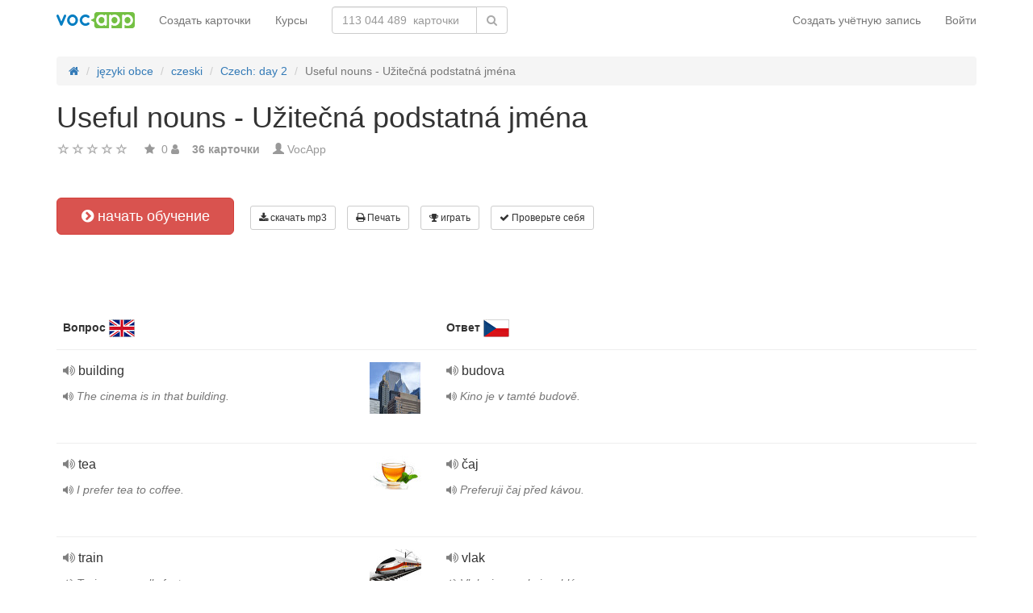

--- FILE ---
content_type: text/html; charset=UTF-8
request_url: https://ru.vocapp.com/useful-nouns-uzitecna-podstatna-jmena-flashcards-1033534
body_size: 22854
content:
<!DOCTYPE html>
    <html lang="ru">
    <head>
        <meta charset="UTF-8"/>
        <meta name="viewport" content="width=device-width, initial-scale=1">
                <title>→ Useful Nouns - Užitečná Podstatná Jména  → Начать обучение / Скачать MP3 карточки</title>
        <meta name="description" content="">
<meta name="keywords" content="czeski">
<meta name="article:published_time" content="2019-08-09T14:30:27+02:00">
<link href="android-app://air.com.vocapp/https/ru.vocapp.com/useful-nouns-uzitecna-podstatna-jmena-flashcards-1033534" rel="alternate">
<link href="/manifest.json" rel="manifest">
<link type="image/x-icon" href="https://static.vocapp.com/docs/favicon.ico" rel="icon">
<link type="image/x-icon" href="https://static.vocapp.com/docs/favicon.ico" rel="shortcut icon">
<link href="/apple-touch-icon-144x144.png" rel="apple-touch-icon" sizes="144x144">
<link href="/apple-touch-icon-114x114.png" rel="apple-touch-icon" sizes="114x114">
<link href="/apple-touch-icon-72x72.png" rel="apple-touch-icon" sizes="72x72">
<link href="/apple-touch-icon.png" rel="apple-touch-icon">
<link href="https://ru.vocapp.com/useful-nouns-uzitecna-podstatna-jmena-flashcards-1033534" rel="canonical">
<link href="https://fiszkoteka.pl/zestaw/1033534-useful-nouns-uzitecna-podstatna-jmena" rel="alternate" hreflang="pl">
<link href="https://vocapp.com/useful-nouns-uzitecna-podstatna-jmena-flashcards-1033534" rel="alternate" hreflang="en">
<link href="https://vocapp.es/useful-nouns-uzitecna-podstatna-jmena-flashcards-1033534" rel="alternate" hreflang="es">
<link href="https://vocapp.it/useful-nouns-uzitecna-podstatna-jmena-flashcards-1033534" rel="alternate" hreflang="it">
<link href="https://vocapp.fr/useful-nouns-uzitecna-podstatna-jmena-flashcards-1033534" rel="alternate" hreflang="fr">
<link href="https://vocapp.de/useful-nouns-uzitecna-podstatna-jmena-flashcards-1033534" rel="alternate" hreflang="de">
<link href="https://static.vocapp.com/assets/merged/all-e7df2a8e69373b1bdf273adb1592b4e6.css" rel="stylesheet">
<link href="https://static.vocapp.com/assets/nlzsvZHEPWedDAXKo6Xs/vocapp.css" rel="stylesheet">
<style>.rating-container .rating {
    overflow: visible;
    vertical-align: inherit;
}</style>
<script>window.rating_98856c3a = {"size":"null","min":0,"max":5,"step":1,"showCaption":false,"showClear":false,"language":"ru"};

Messages = {
    translations: {"js":{"Przepisz: ":"Перепишите: ","Runda ":"Раунд","Wystąpił błąd przy wczytywaniu danych!":"Произошла ошибка при загрузке данных!","Zacznij od początku":"Начать с самого начала","Zacznij od rundy ":"Начать с","Ładowanie...":"Загрузка ...","Poprawnie ":"Правильно ","Błędnie ":"неверно","Pozostało ":"остальные"," runda ":"раунд","Dalej &raquo;":"Далее »"," Rozumiem. Biorę się do nauki!":" Я понимаю. Я буду учиться!","&laquo; Wróć":"«Назад","co chcesz zrobić?":"Что Вы хотите сделать?",". Słabiutko. W tej grze trzeba się porządnie skupić!":". Плохо. В этой игре вам нужно сосредоточиться!",", niezły wynik. ":", хороший результат."," Jeszcze jedna gierka na poprawę myślenia?":" Еще одна игра для улучшения мышления?",". Wynik rewelacyjny, albo Pan-Idealna-Pamięć-i-trochę-farta, albo Pan-Lubię-Trochę-oszukiwać...":". Сенсационный результат, либо Pan-Perfect-Memory-and-a-bit-удачливый, либо Pan-Like-A, немного обманутый ...","Czy na pewno chcesz usunąć fiszkę z zestawu?":"Вы уверены, что хотите удалить карточку из набора?","Nie może być mniej niż 1 fiszki w zestawie":"В наборе не может быть меньше 1 карточки.","Wgrywanie pliku nie powiodło się.":"Не удалось загрузить файл.","Czy chcesz automatycznie dostosować odpowiedzi i przykłady do nowego języka?":"Хотите автоматически адаптировать ответы и примеры к новому языку?","Zdobyte punkty: ":"Заработанные очки: ","Wystąpił błąd przy dostępie do lekcji!":"При доступе к уроку произошла ошибка!","Wystąpił błąd: ":"Произошла ошибка: "}},
    t: function (category, text) {
        var translations = Messages.translations[category];

        if (translations && translations.hasOwnProperty(text) && translations[text]) {
            return translations[text];
        } else {
            jQuery.ajax({
                url: '/message/message-translation/missing',
                type: 'POST',
                data: {
                    category: category,
                    language: 'ru',
                    message: text
                },

                success: function (translated) {
                    translations[text] = translated;
                }
            });

            return text;
        }
    }
};
</script>            </head>
    <body>

    <script src="https://static.vocapp.com/assets/merged/all-f79fd0b55b4e2b88c1b0260e8f6f725d.js"></script>
<script>var memoryGame = {"url":"/sebabox/learn/request","jn_id":14889268,"type":0}</script>
        
    <div class="wrap">
        <nav id="w84300767229" class="navbar navbar-default navbar-vocapp navbar-fixed-top"><div class="container"><div class="navbar-header"><button type="button" class="navbar-toggle" data-toggle="collapse" data-target="#w84300767229-collapse"><span class="sr-only">Toggle navigation</span>
<span class="icon-bar"></span>
<span class="icon-bar"></span>
<span class="icon-bar"></span></button><a class="navbar-brand" href="https://ru.vocapp.com/"><img style="height: 20px;" src="https://static.vocapp.com/assets/scaled/x20-vocapp_vocapp-logo-orig-transparent.png" alt="VocApp - приложение Android и iOS для изучения языков" /></a></div><div id="w84300767229-collapse" class="collapse navbar-collapse"><ul id="w84300767233" class="navbar-nav navbar-right nav"><li onclick="$(&#039;#navbar-rol-modal&#039;).registerOrLogin(&#039;prepare&#039;, &#039;register&#039;).modal(&#039;show&#039;); return false;"><a href="/user/user/login">Создать учётную запись</a></li>
<li onclick="$(&#039;#navbar-rol-modal&#039;).registerOrLogin(&#039;prepare&#039;, &#039;login&#039;).modal(&#039;show&#039;); return false;"><a href="/user/user/login">Войти</a></li></ul><ul id="w84300767232" class="navbar-nav nav"><li><a href="/stuff/set/create">Создать карточки</a></li>
<li><a href="/stuff/package/index">Курсы</a></li></ul><form class="navbar-form navbar-left search-box" action="/classify/search/search" method="get"><div class="input-group"><input type="text" class="search-box-query form-control" name="query" autocomplete="off" autocapitalize="off" placeholder="113 044 489  карточки"/><span class="input-group-btn"><button type="submit" class="btn btn-default"><span class="fa fa-search icon icon-search"></span> </button></span></div></form></div></div></nav>
        
        <div class="container">
            <ul class="breadcrumb hidden-xs" vocab="http://schema.org/" typeof="BreadcrumbList"><li property="itemListElement" typeof="ListItem"><a href="/" property="item" typeof="WebPage"><span class="fa fa-home icon icon-home"></span><meta property="name" content="home"></a><meta property="position" content="1"></li>
<li property="itemListElement" typeof="ListItem"><a href="https://ru.vocapp.com/classify/tag-category/view?id=1&amp;slug=jezyki-obce" property="item" typeof="WebPage"><span property="name">języki obce</span></a><meta property="position" content="2"></li>
<li property="itemListElement" typeof="ListItem"><a href="https://ru.vocapp.com/tag/1332-czeski" items='[]' property="item" typeof="WebPage"><span property="name">czeski</span></a><meta property="position" content="3"></li>
<li property="itemListElement" typeof="ListItem"><a href="https://ru.vocapp.com/course/731-czech-day-2" property="item" typeof="WebPage"><span property="name">Czech: day 2</span></a><meta property="position" content="4"></li>
<li class="active" property="itemListElement" typeof="ListItem"><span property="name">Useful nouns - Užitečná podstatná jména</span><meta property="position" content="5"></li>
</ul>            <div id="rating_14889268"><div><h1>Useful nouns - Užitečná podstatná jména</h1></div><div class="row"><div class="col-md-8"><div class="ratingWidget_stars" style="display: inline-block; width: 105px; height:20px"><input type="text" id="14889268_stars" class="rating-loading" name="14889268_stars" data-krajee-rating="rating_98856c3a"></div> <span  style='color: #999'></span> <span class="fa fa-star icon icon-star" style="color: #999"></span> &nbsp;<span property="" style="color: #999">0</span> <span class="fa fa-user icon icon-user" style="color: #999"></span> &nbsp;&nbsp; <strong style="color:#999">36  карточки</strong> &nbsp;&nbsp; <span class="unimportant-link"><span class="glyphicon glyphicon-user" style="color:#999"></span> <a href="/user/user/view?id=1517614&amp;slug=encs2">VocApp</a></span></div></div></div>
<div class="row actions-line">
    <div class="col-md-3 primary-lesson-action">
        <a id="learnbox" class="btn-danger btn-lg start-learning btn" href="#" style="width: 220px" onClick="if(typeof Eventer !== &quot;undefined&quot;) {
    Eventer.trackSellerEvent(&quot;set Learnbox Started&quot;,{&quot;id&quot;:1033534});
}; learnBox_start(14889268, 0, true)"><span class="fa fa-chevron-circle-right icon icon-chevron-circle-right"></span> начать обучение</a>
        <br/><br/>
    </div>

    <div class="col-md-9 secondary-lesson-actions"><a id="w8430076720" class="btn-default btn-sm btn" href="#" onClick="if(typeof Eventer !== &quot;undefined&quot;) {
    Eventer.trackSellerEvent(&quot;set Download Mp3 Try&quot;,{&quot;id&quot;:1033534});
}; $(&#039;#download-mp3&#039;).modal(&#039;show&#039;); return false;"><span class="fa fa-download icon icon-download"></span> скачать mp3</a>
<div id="download-mp3" class="fade modal" role="dialog" tabindex="-1" data-width="420">
<div class="modal-dialog ">
<div class="modal-content">
<div class="modal-header">
<button type="button" class="close" data-dismiss="modal" aria-hidden="true">&times;</button>
&nbsp;
</div>
<div class="modal-body">
<h3>Скачать как аудио-урок</h3><a id="w8430076721" class="btn-primary btn" href="/mp3/set-1033534-useful-nouns-uzitecna-podstatna-jmena.mp3" onClick="if(typeof Eventer !== &quot;undefined&quot;) {
    Eventer.trackSellerEvent(&quot;Set Download Mp3&quot;,{&quot;id&quot;:1033534});
}"><span class="fa fa-download icon icon-download"></span> Скачать mp3</a>
</div>

</div>
</div>
</div><a id="w8430076722" class="btn-default btn-sm btn" href="#" onClick="if(typeof Eventer !== &quot;undefined&quot;) {
    Eventer.trackSellerEvent(&quot;set Download Pdf Try&quot;,{&quot;id&quot;:1033534});
}; $(&#039;#print-set&#039;).modal(&#039;show&#039;); return false;"><span class="fa fa-print icon icon-print"></span> Печать</a>
<div id="print-set" class="fade modal" role="dialog" tabindex="-1" data-width="420">
<div class="modal-dialog ">
<div class="modal-content">
<div class="modal-header">
<button type="button" class="close" data-dismiss="modal" aria-hidden="true">&times;</button>
&nbsp;
</div>
<div class="modal-body">
<h3>Распечатайте свои карточки</h3>
<a id="w8430076723" class="btn-primary btn" href="/crib-pdf/set-1033534-useful-nouns-uzitecna-podstatna-jmena.pdf" onclick="if(typeof Eventer !== &quot;undefined&quot;) {
    Eventer.trackSellerEvent(&quot;Set Download Pdf&quot;,{&quot;id&quot;:1033534});
}"><span class="fa fa-print icon icon-print"></span> тянет</a>    &nbsp;
<a id="w8430076724" class="btn-primary btn" href="/pdf/set-1033534-useful-nouns-uzitecna-podstatna-jmena.pdf" onclick="if(typeof Eventer !== &quot;undefined&quot;) {
    Eventer.trackSellerEvent(&quot;Set Download Pdf&quot;,{&quot;id&quot;:1033534});
}"><span class="fa fa-print icon icon-print"></span> Карточки</a>    &nbsp;
<a id="w8430076725" class="btn-primary btn" href="/pdf/set-1033534-useful-nouns-uzitecna-podstatna-jmena-2.pdf" onclick="if(typeof Eventer !== &quot;undefined&quot;) {
    Eventer.trackSellerEvent(&quot;Set Download Pdf&quot;,{&quot;id&quot;:1033534});
}"><span class="fa fa-print icon icon-print"></span> Двусторонние карточки</a>

</div>

</div>
</div>
</div><a id="w8430076726" class="btn-default btn-sm btn" href="#memory_modal" data-toggle="modal" onClick="if(typeof Eventer !== &quot;undefined&quot;) {
    Eventer.trackSellerEvent(&quot;set Play Memory&quot;,{&quot;id&quot;:1033534});
}"><span class="fa fa-trophy icon icon-trophy"></span> играть</a> <a id="w8430076727" class="btn-default btn-sm btn" href="#test_modal" data-toggle="modal" onClick="if(typeof Eventer !== &quot;undefined&quot;) {
    Eventer.trackSellerEvent(&quot;set Test&quot;,{&quot;id&quot;:1033534});
}; $(&quot;#new_seed&quot;).click();"><span class="fa fa-check icon icon-check"></span> Проверьте себя</a>     </div>
</div>
&nbsp;<div class="set-flashcards-list">
    <div id="qa-list">
        <table class="table">
        <thead>
            <tr>
                <th class="col-xs-5" colspan="2">
                    <b>Вопрос</b> <span title="English" style="background-image: url(&#039;https://static.vocapp.com/imgmrg/v/w/u/mSPjQgvHf8EXtc940.png&#039;);background-position:-0px -0px;width:32px;height:22px;vertical-align: middle;overflow:hidden;display:inline-block;"></span>                 </th>

                <th class="col-xs-7" colspan="3">
                    <b>Ответ</b> <span title="český jazyk" style="background-image: url(&#039;https://static.vocapp.com/imgmrg/v/w/u/mSPjQgvHf8EXtc940.png&#039;);background-position:-32px -0px;width:32px;height:22px;vertical-align: middle;overflow:hidden;display:inline-block;"></span>                 </th>
            </tr>
        </thead>

        <tr><td class="col-md-4 col-xs-8">
    <div class="text"><a class="sm2_button" href="https://static.vocapp.com/mp3/T/n/z/GDCjXaarYsUTCZPK9.mp3"><span class="fa fa-volume-up icon icon-volume-up"></span> </a> building </div><div class="example"><a class="sm2_button" href="https://static.vocapp.com/mp3/j/_/k/4UNZNGKJjuyD8-i8Q.mp3"><span class="fa fa-volume-up icon icon-volume-up"></span> </a> The cinema is in that building.</div><a id="w8430076728" class="btn-danger btn-sm hidden-learnbox-button hidden-phone btn" href="#" onClick="$(&#039;#learnbox&#039;).click()"><span class="fa fa-chevron-circle-right icon icon-chevron-circle-right"></span> начать обучение</a>
</td>

<td class="col-md-1 col-xs-2"><span title="building на английском языке" style="background-image: url(&#039;https://static.vocapp.com/imgmrg/E/Q/2/LnDT-tvy5mM184e0_.jpg&#039;);background-position:-128px -64px;width:63px;height:64px;vertical-align: middle;overflow:hidden;display:inline-block;"></span></td>
<td class="col-md-4 col-xs-8">
    <div class="text"><a class="sm2_button" href="https://static.vocapp.com/mp3/Z/d/Q/8tMVCx7iIn9ZogNpX.mp3"><span class="fa fa-volume-up icon icon-volume-up"></span> </a> budova </div><div class="example"><a class="sm2_button" href="https://static.vocapp.com/mp3/V/9/u/T_gu11BTQm0Hb7bVe.mp3"><span class="fa fa-volume-up icon icon-volume-up"></span> </a> Kino je v tamté budově.</div>
</td>

<td class="col-md-1 col-xs-2"></td>
<td class="col-md-2 col-xs-2"></td></tr><tr><td class="col-md-4 col-xs-8">
    <div class="text"><a class="sm2_button" href="https://static.vocapp.com/mp3/p/P/U/palapbLZAVGt0ej7x.mp3"><span class="fa fa-volume-up icon icon-volume-up"></span> </a> tea </div><div class="example"><a class="sm2_button" href="https://static.vocapp.com/mp3/j/G/z/zUs_P4v2n2-hpKloL.mp3"><span class="fa fa-volume-up icon icon-volume-up"></span> </a> I prefer tea to coffee.</div><a id="w8430076729" class="btn-danger btn-sm hidden-learnbox-button hidden-phone btn" href="#" onClick="$(&#039;#learnbox&#039;).click()"><span class="fa fa-chevron-circle-right icon icon-chevron-circle-right"></span> начать обучение</a>
</td>

<td class="col-md-1 col-xs-2"><span title="tea на английском языке" style="background-image: url(&#039;https://static.vocapp.com/imgmrg/E/Q/2/LnDT-tvy5mM184e0_.jpg&#039;);background-position:-0px -64px;width:64px;height:42px;vertical-align: middle;overflow:hidden;display:inline-block;"></span></td>
<td class="col-md-4 col-xs-8">
    <div class="text"><a class="sm2_button" href="https://static.vocapp.com/mp3/o/q/x/RrxZOyhs_mgkagt8N.mp3"><span class="fa fa-volume-up icon icon-volume-up"></span> </a> čaj </div><div class="example"><a class="sm2_button" href="https://static.vocapp.com/mp3/w/l/h/vbDgBECgflnYfc-P7.mp3"><span class="fa fa-volume-up icon icon-volume-up"></span> </a> Preferuji čaj před kávou.</div>
</td>

<td class="col-md-1 col-xs-2"></td>
<td class="col-md-2 col-xs-2"></td></tr><tr><td class="col-md-4 col-xs-8">
    <div class="text"><a class="sm2_button" href="https://static.vocapp.com/mp3/t/I/G/iHIZ0rXweOOcILZmo.mp3"><span class="fa fa-volume-up icon icon-volume-up"></span> </a> train </div><div class="example"><a class="sm2_button" href="https://static.vocapp.com/mp3/c/D/3/JTZtuyB3IsfYNbG5W.mp3"><span class="fa fa-volume-up icon icon-volume-up"></span> </a> Trains are really fast.</div><a id="w84300767210" class="btn-danger btn-sm hidden-learnbox-button hidden-phone btn" href="#" onClick="$(&#039;#learnbox&#039;).click()"><span class="fa fa-chevron-circle-right icon icon-chevron-circle-right"></span> начать обучение</a>
</td>

<td class="col-md-1 col-xs-2"><span title="train на английском языке" style="background-image: url(&#039;https://static.vocapp.com/imgmrg/E/Q/2/LnDT-tvy5mM184e0_.jpg&#039;);background-position:-128px -0px;width:64px;height:43px;vertical-align: middle;overflow:hidden;display:inline-block;"></span></td>
<td class="col-md-4 col-xs-8">
    <div class="text"><a class="sm2_button" href="https://static.vocapp.com/mp3/e/P/m/aOHnlhLcjiLmkLueB.mp3"><span class="fa fa-volume-up icon icon-volume-up"></span> </a> vlak </div><div class="example"><a class="sm2_button" href="https://static.vocapp.com/mp3/U/Z/o/gaKtAGrra2l2oPcSd.mp3"><span class="fa fa-volume-up icon icon-volume-up"></span> </a> Vlaky jsou velmi rychlé.</div>
</td>

<td class="col-md-1 col-xs-2"></td>
<td class="col-md-2 col-xs-2"></td></tr><tr><td class="col-md-4 col-xs-8">
    <div class="text"><a class="sm2_button" href="https://static.vocapp.com/mp3/v/o/3/FDBiOvpDdTPorJrAD.mp3"><span class="fa fa-volume-up icon icon-volume-up"></span> </a> face </div><div class="example"><a class="sm2_button" href="https://static.vocapp.com/mp3/T/J/-/qhD6m9Qk8lNw94Pf7.mp3"><span class="fa fa-volume-up icon icon-volume-up"></span> </a> She has such a beautiful face.</div><a id="w84300767211" class="btn-danger btn-sm hidden-learnbox-button hidden-phone btn" href="#" onClick="$(&#039;#learnbox&#039;).click()"><span class="fa fa-chevron-circle-right icon icon-chevron-circle-right"></span> начать обучение</a>
</td>

<td class="col-md-1 col-xs-2"><span title="face на английском языке" style="background-image: url(&#039;https://static.vocapp.com/imgmrg/E/Q/2/LnDT-tvy5mM184e0_.jpg&#039;);background-position:-64px -64px;width:64px;height:64px;vertical-align: middle;overflow:hidden;display:inline-block;"></span></td>
<td class="col-md-4 col-xs-8">
    <div class="text"><a class="sm2_button" href="https://static.vocapp.com/mp3/R/T/0/Zps4CM_4k9bo8BXeg.mp3"><span class="fa fa-volume-up icon icon-volume-up"></span> </a> obličej </div><div class="example"><a class="sm2_button" href="https://static.vocapp.com/mp3/T/N/i/9i0et-jAjO3fKBa0y.mp3"><span class="fa fa-volume-up icon icon-volume-up"></span> </a> Ona má tak krásný obličej.</div>
</td>

<td class="col-md-1 col-xs-2"></td>
<td class="col-md-2 col-xs-2"></td></tr><tr><td class="col-md-4 col-xs-8">
    <div class="text"><a class="sm2_button" href="https://static.vocapp.com/mp3/f/n/t/ZaG3cgRLryQ9cUFip.mp3"><span class="fa fa-volume-up icon icon-volume-up"></span> </a> wallet </div><div class="example"><a class="sm2_button" href="https://static.vocapp.com/mp3/D/s/T/BLyB_M3ubQsP2wN1S.mp3"><span class="fa fa-volume-up icon icon-volume-up"></span> </a> Where is your wallet?</div><a id="w84300767212" class="btn-danger btn-sm hidden-learnbox-button hidden-phone btn" href="#" onClick="$(&#039;#learnbox&#039;).click()"><span class="fa fa-chevron-circle-right icon icon-chevron-circle-right"></span> начать обучение</a>
</td>

<td class="col-md-1 col-xs-2"><span title="wallet на английском языке" style="background-image: url(&#039;https://static.vocapp.com/imgmrg/E/Q/2/LnDT-tvy5mM184e0_.jpg&#039;);background-position:-0px -128px;width:64px;height:63px;vertical-align: middle;overflow:hidden;display:inline-block;"></span></td>
<td class="col-md-4 col-xs-8">
    <div class="text"><a class="sm2_button" href="https://static.vocapp.com/mp3/t/o/O/HCx7KrazR-11J5te-.mp3"><span class="fa fa-volume-up icon icon-volume-up"></span> </a> peněženka </div><div class="example"><a class="sm2_button" href="https://static.vocapp.com/mp3/x/8/C/WxVgb0vWn8Hc6Y0m6.mp3"><span class="fa fa-volume-up icon icon-volume-up"></span> </a> Kde máš peněženku?</div>
</td>

<td class="col-md-1 col-xs-2"></td>
<td class="col-md-2 col-xs-2"></td></tr><tr><td class="col-md-4 col-xs-8">
    <div class="text"><a class="sm2_button" href="https://static.vocapp.com/mp3/U/t/8/ReJ7SCdwVkYF5H_hv.mp3"><span class="fa fa-volume-up icon icon-volume-up"></span> </a> bus </div><div class="example"><a class="sm2_button" href="https://static.vocapp.com/mp3/E/M/o/-ho1VFlnvWebcXLcH.mp3"><span class="fa fa-volume-up icon icon-volume-up"></span> </a> The bus leaves at 8 a.m.</div><a id="w84300767213" class="btn-danger btn-sm hidden-learnbox-button hidden-phone btn" href="#" onClick="$(&#039;#learnbox&#039;).click()"><span class="fa fa-chevron-circle-right icon icon-chevron-circle-right"></span> начать обучение</a>
</td>

<td class="col-md-1 col-xs-2"><span title="bus на английском языке" style="background-image: url(&#039;https://static.vocapp.com/imgmrg/E/Q/2/LnDT-tvy5mM184e0_.jpg&#039;);background-position:-0px -0px;width:64px;height:43px;vertical-align: middle;overflow:hidden;display:inline-block;"></span></td>
<td class="col-md-4 col-xs-8">
    <div class="text"><a class="sm2_button" href="https://static.vocapp.com/mp3/x/E/A/uPNNV798PMWeIL4dH.mp3"><span class="fa fa-volume-up icon icon-volume-up"></span> </a> autobus </div><div class="example"><a class="sm2_button" href="https://static.vocapp.com/mp3/H/i/I/tIX6J9GKAvBG2AUCA.mp3"><span class="fa fa-volume-up icon icon-volume-up"></span> </a> Autobus odjíždí v 8 hodin večer.</div>
</td>

<td class="col-md-1 col-xs-2"></td>
<td class="col-md-2 col-xs-2"></td></tr><tr><td class="col-md-4 col-xs-8">
    <div class="text"><a class="sm2_button" href="https://static.vocapp.com/mp3/o/W/1/zTM0Ck4-d-CdDYWKb.mp3"><span class="fa fa-volume-up icon icon-volume-up"></span> </a> information </div><div class="example"><a class="sm2_button" href="https://static.vocapp.com/mp3/R/6/e/7vqd77-xkes7ZP5O-.mp3"><span class="fa fa-volume-up icon icon-volume-up"></span> </a> Where can I get more information?</div><a id="w84300767214" class="btn-danger btn-sm hidden-learnbox-button hidden-phone btn" href="#" onClick="$(&#039;#learnbox&#039;).click()"><span class="fa fa-chevron-circle-right icon icon-chevron-circle-right"></span> начать обучение</a>
</td>

<td class="col-md-1 col-xs-2"><span title="information на английском языке" style="background-image: url(&#039;https://static.vocapp.com/imgmrg/E/Q/2/LnDT-tvy5mM184e0_.jpg&#039;);background-position:-64px -0px;width:64px;height:43px;vertical-align: middle;overflow:hidden;display:inline-block;"></span></td>
<td class="col-md-4 col-xs-8">
    <div class="text"><a class="sm2_button" href="https://static.vocapp.com/mp3/b/S/7/kSUw8UeN9z4eKQKaY.mp3"><span class="fa fa-volume-up icon icon-volume-up"></span> </a> informace </div><div class="example"><a class="sm2_button" href="https://static.vocapp.com/mp3/2/5/Y/qQz6Sezd_fmbPHVuH.mp3"><span class="fa fa-volume-up icon icon-volume-up"></span> </a> Kde mohu dostat více informací?</div>
</td>

<td class="col-md-1 col-xs-2"></td>
<td class="col-md-2 col-xs-2"></td></tr></table><div class="row info-restricted">
    <div class="col-md-12">
                    <span style="font-size:32px;color:#aaa;"><span class="fa fa-lock icon icon-lock"></span> +29  карточки</span>
            <br/>
        
        Урок является частью курса<br/> "<b><a href="/course/731-czech-day-2">Czech: day 2</a></b>" <br/>(всего <b>266  карточки</b>)<br/><br/> <a id="w84300767215" class="btn-success btn" href="/course/731-czech-day-2"><span class="fa fa-chevron-circle-right icon icon-chevron-circle-right"></span> Попробуйте курс бесплатно</a>
    </div>
</div>
    </div>
</div>

<div class="set-tags-list">
    <a id="w84300767216" class="btn btn-small btn-danger float-right" href="/stuff/set/create">Создать карточки</a>    <div style="padding-top:5px;">
        <a id="w84300767217" class="label label-default tag btn" href="/tag/1332-czeski">czeski</a>    </div>
</div>
<br /><div class="well row ">Курс также включает в себя следующие наборы карточек:<br /><br /><a class="col-sm-6 col-xs-12" href="/numbers-cisla-flashcards-1033531">Numbers - Čísla</a><a class="col-sm-6 col-xs-12" href="/and-or-but-so-a-nebo-ale-takze-flashcards-1033532">And, or, but, so - A, nebo, ale, takže</a><a class="col-sm-6 col-xs-12" href="/space-prostor-flashcards-1033533">Space - Prostor</a><a class="col-sm-6 col-xs-12" href="/useful-phrases-uzitecne-fraze-flashcards-1033535">Useful phrases - Užitečné fráze</a><a class="col-sm-6 col-xs-12" href="/features-vlastnosti-flashcards-1033536">Features - Vlastnosti</a><a class="col-sm-6 col-xs-12" href="/time-cas-flashcards-1033537">Time - Čas</a><a class="col-sm-6 col-xs-12" href="/a-typical-conversation-from-a-students-book-typicka-konverzace-z-ucebnice-flashcards-1033538">A typical conversation from a student&#039;s book;) - Typická konverzace z učebnice;)</a><a class="col-sm-6 col-xs-12" href="/learning-new-things-uceni-se-novym-vecem-flashcards-1033539">Learning new things - Učení se novým věcem</a><a class="col-sm-6 col-xs-12" href="/extremely-simplified-grammar-extremne-zjednodusena-gramatika-flashcards-1033540">Extremely simplified grammar - Extrémně zjednodušená gramatika</a></div><div id='comment14889268'><h3>Вы должны войти в свой аккаунт чтобы написать комментарий.</h3></div><a id="fancylearnboxclick" href="#fancylearnbox" data-toggle="modal"></a><div id="learnbox_w84300767219" class="learnBox no-select">
<div id="fancylearnbox" class="fade modal" role="dialog" tabindex="-1">
<div class="modal-dialog modal-lg">
<div class="modal-content">
<div class="modal-header" style="padding: 9px 15px 0 15px">
<button type="button" class="close" data-dismiss="modal" aria-hidden="true">&times;</button>

<div class="learnBox_container" style="padding-bottom:5px;">
    <div style="opacity:0.5; float:left;">
        <div class="learnBox_spacer hidden-phone">
            <img src="" alt="" class="learnBox_learnunitImg"/>
        </div>
        &nbsp;
        <div class='learnBox_learnunit'></div>
    </div>

    <span class='learnBox_timer'>
        <span class="fa fa-clock-o icon icon-clock-o" title="Сколько вы учились сегодня" data-toggle="tooltip"></span>
        <span class='learnBox_timer_learn'></span>
    </span>

    <div class='learnBox_queue' data-toggle="tooltip"></div>

    <div class='learnBox_interval'><span class="fa fa-circle icon icon-circle" style="color: 000"></span></div>

    
    <small class="learnBox_counter"></small>

    <div class="learnBox_clear"></div>
</div>

</div>
<div class="modal-body">
<div class="learnBox_main" style="height: 500px; ">

    <span class="learnBox_mp3Text"></span><span class="learnBox_mp3Example"></span>

    <div class='learnBox_loading'>
        <img src="https://static.vocapp.com/images/indicator.gif" alt="" />    </div>

    <div class='learnBox_container' style='display: none; '>
        
<div class="learnBox_config">
    <form id="w84300767220" action="/useful-nouns-uzitecna-podstatna-jmena-flashcards-1033534" method="post">
    <div class="row">
        <div class="col-md-3">
            <span style="font-size: 16px;">Главная</span><br/><br/>
            <input type="checkbox" class="footer-btn learnBox_chkbxqueue learnBox_checkboxbtn btn btn-mini" name="learnBox_chkbx_queue" title="" rel="learnBox_tooltip"/> Индикатор прогресса<br /><input type="checkbox" class="footer-btn learnBox_chkbxtimer learnBox_checkboxbtn btn btn-mini" name="learnBox_chkbx_timer" title="" rel="learnBox_tooltip"/> Часы<br /><input type="checkbox" class="footer-btn learnBox_chkbxrewrite learnBox_checkboxbtn btn btn-mini" name="learnBox_chkbx_rewrite" title="" rel="learnBox_tooltip"/> Настаивать на хорошем ответе<br />        </div>

        <div class="col-md-3">
            <span style="font-size: 16px;">Содержание</span><br/><br/>
            <input type="checkbox" class="footer-btn learnBox_chkbxshowText learnBox_checkboxbtn btn btn-mini" name="learnBox_chkbx_showText" title="" rel="learnBox_tooltip"/> Текст<br /><input type="checkbox" class="footer-btn learnBox_chkbxshowExample learnBox_checkboxbtn btn btn-mini" name="learnBox_chkbx_showExample" title="" rel="learnBox_tooltip"/> Пример текста<br /><input type="checkbox" class="footer-btn learnBox_chkbxshowImage learnBox_checkboxbtn btn btn-mini" name="learnBox_chkbx_showImage" title="" rel="learnBox_tooltip"/> Фотографии<br /><input type="checkbox" class="footer-btn learnBox_chkbxplayText learnBox_checkboxbtn btn btn-mini" name="learnBox_chkbx_playText" title="" rel="learnBox_tooltip"/> Записи<br /><input type="checkbox" class="footer-btn learnBox_chkbxplayExample learnBox_checkboxbtn btn btn-mini" name="learnBox_chkbx_playExample" title="" rel="learnBox_tooltip"/> Примеры записи<br /><input type="checkbox" class="footer-btn learnBox_chkbxplayNative learnBox_checkboxbtn btn btn-mini" name="learnBox_chkbx_playNative" title="" rel="learnBox_tooltip"/> Записи на родном языке<br /><input type="checkbox" class="footer-btn learnBox_chkbxstressGender learnBox_checkboxbtn btn btn-mini" name="learnBox_chkbx_stressGender" title="" rel="learnBox_tooltip"/> Грамматические акценты<br />        </div>

        <div class="col-md-3">
            <span style="font-size: 16px;">Параметры повторного набора</span><br/><br/>
            <i>игнорировать:</i><br/>
            <input type="checkbox" class="footer-btn learnBox_chkbxignoreSpaces learnBox_checkboxbtn btn btn-mini" name="learnBox_chkbx_ignoreSpaces" title="" rel="learnBox_tooltip"/> пробелы<br /><input type="checkbox" class="footer-btn learnBox_chkbxignoreCharset learnBox_checkboxbtn btn btn-mini" name="learnBox_chkbx_ignoreCharset" title="" rel="learnBox_tooltip"/> национальные символы<br /><input type="checkbox" class="footer-btn learnBox_chkbxignoreParentheses learnBox_checkboxbtn btn btn-mini" name="learnBox_chkbx_ignoreParentheses" title="" rel="learnBox_tooltip"/> скобки<br /><input type="checkbox" class="footer-btn learnBox_chkbxignorePunctuation learnBox_checkboxbtn btn btn-mini" name="learnBox_chkbx_ignorePunctuation" title="" rel="learnBox_tooltip"/> пунктуация<br /><input type="checkbox" class="footer-btn learnBox_chkbxignoreCase learnBox_checkboxbtn btn btn-mini" name="learnBox_chkbx_ignoreCase" title="" rel="learnBox_tooltip"/> заглавные буквы<br /><input type="checkbox" class="footer-btn learnBox_chkbxignoreArticles learnBox_checkboxbtn btn btn-mini" name="learnBox_chkbx_ignoreArticles" title="" rel="learnBox_tooltip"/> отсутствие артикля<br /><input type="checkbox" class="footer-btn learnBox_chkbxunifyAbbrev learnBox_checkboxbtn btn btn-mini" name="learnBox_chkbx_unifyAbbrev" title="" rel="learnBox_tooltip"/> совместить ярлыки<br /><input type="checkbox" class="footer-btn learnBox_chkbxignoreOrder learnBox_checkboxbtn btn btn-mini" name="learnBox_chkbx_ignoreOrder" title="" rel="learnBox_tooltip"/> порядок<br />        </div>
    </div>

    </form></div>

        <div class='learnBox_nconfig'>
            <div class='learnBox_error_tab'>
    <div class='learnBox_error_form form-inline'>
        <input
                class='learnBox_error_text'
                type='text'
                placeholder='Дайте нам знать, если что-то не так.'
        />
        <div class='learnBox_error_send btn btn-sm btn-danger'>сообщить об ошибке</div>
    </div>
    <div class='learnBox_error_thx'>Спасибо за сообщение :)</div>
</div>

            <div style="position:absolute;margin-right:20px;right:20px;">
                <span class="learnBox_icon learnBox_chkbxerror fa fa-exclamation-circle icon icon-exclamation-circle" title="Сообщить об ошибке" data-toggle="tooltip"></span>                <span class="learnBox_icon learnBox_chkbxtrash fa fa-trash-o icon icon-trash-o" title="Удалите данные из учебной системы" data-toggle="tooltip"></span> <span class="learnBox_icon learnBox_chkbxheart fa fa-heart-o icon icon-heart-o" title="Отметьте карточку сердечком" data-toggle="tooltip"></span>             </div>

            <div class="learnBox_ask learnBox_askChoose">
    <div class="learnBox_chooseQuestion"></div>

    <form class="form" onsubmit="return false;">
                    <div class="learnBox_chooseAnswer learnBox_chooseAnswer0">
                <button type="submit" class="btn btn-lg btn-default learnBox_chooseButton">
                    <span class="learnBox_chooseNo">1</span>
                    <span class="learnBox_chooseAnswerText0"></span>
                </button>
                <br/>
            </div>
                    <div class="learnBox_chooseAnswer learnBox_chooseAnswer1">
                <button type="submit" class="btn btn-lg btn-default learnBox_chooseButton">
                    <span class="learnBox_chooseNo">2</span>
                    <span class="learnBox_chooseAnswerText1"></span>
                </button>
                <br/>
            </div>
                    <div class="learnBox_chooseAnswer learnBox_chooseAnswer2">
                <button type="submit" class="btn btn-lg btn-default learnBox_chooseButton">
                    <span class="learnBox_chooseNo">3</span>
                    <span class="learnBox_chooseAnswerText2"></span>
                </button>
                <br/>
            </div>
                    <div class="learnBox_chooseAnswer learnBox_chooseAnswer3">
                <button type="submit" class="btn btn-lg btn-default learnBox_chooseButton">
                    <span class="learnBox_chooseNo">4</span>
                    <span class="learnBox_chooseAnswerText3"></span>
                </button>
                <br/>
            </div>
            </form>

    <div class="learnBox_chooseNext help-block"></div>
</div>
            <div class="learnBox_ask learnBox_askCopy">
    <div class='learnBox_copyQuestion'></div>

    <div style="text-align:center;height:120px;">
        <form class="form-inline" onsubmit="return false;">
            <div class="control-group learnBox_copyGroup row">
                <div class="col-md-9" style="position: relative; ">
                    <input type="text" class="input-lg learnBox_copyAnswer"
                           placeholder="введите ответ "/>
                    <span class="vk-toggle-btn"><span class="fa fa-keyboard-o icon icon-keyboard-o"></span></span>
                </div>

                <button type="submit"
                        class="btn btn-default learnBox_copyConfirm btn-lg learnBox_copyButton">проверить</button>
                <button type="submit"
                        class="btn btn-default learnBox_copyNext btn-lg learnBox_copyButton">далее</button>
                <div class="learnBox_copyImRightOuter">
                    <button type="submit" class="btn btn-sm btn-link learnBox_copyImRight learnBox_copyButton">
                        Я прав ↑                    </button>
                </div>
            </div>

            <div style="display:none;" class="help-block">
                (
                <strong>Совет: </strong>Если вы нажмете <b>enter</b>, система распознает ответ как <b>неправильный</b>                <br/>
                <strong>Вторая подсказка: </strong>чтобы вернуться к вопросу, нажмите на блокнот                )
            </div>
        </form>

        <div class='learnBox_copyRewrite'></div>
    </div>
</div>
            <div class="learnBox_ask learnBox_askIfKnow">

    <div class='learnBox_ifKnowQuestion'></div>

    <div style="text-align: center; height: 50px; ">
        <a id="w84300767221" class="btn-danger btn-lg learnBox_ifKnowNo btn" href="#" style="width:120px;margin-right:4px;"><span class="fa fa-chevron-left icon icon-chevron-left" style="font-size:14px"></span> Не знаю</a>
        <a id="w84300767222" class="btn-success btn-lg learnBox_ifKnowOk btn" href="#" style="width:120px;">Я это знал <span class="fa fa-chevron-right icon icon-chevron-right" style="font-size:14px"></span></a>
        <a id="w84300767223" class="btn-default btn-lg learnBox_ifKnowShow btn" href="#" style="width:244px;">показать ответ <span class="fa fa-chevron-right icon icon-chevron-right" style="font-size:14px;color:#777"></span></a>
    </div>

    <div class="learnBox_clear"></div>
</div>
            <div class="learnBox_ask learnBox_askLookingThrough">
    <div class="learnBox_lookingThroughQuestion"></div>

    <div class="learnBox_lookingThroughButtons">
        <button id="w84300767224" class="learnBox_lookingThroughPrevious btn-default btn"><span class="fa fa-arrow-left icon icon-arrow-left"></span></button>&nbsp;<button id="w84300767225" class="learnBox_lookingThroughNext btn-default btn"><span class="fa fa-arrow-right icon icon-arrow-right"></span></button>    </div>
</div>
            <div class="learnBox_ask learnBox_askTextField">
    <div class='learnBox_textFieldQuestion'></div>

    <form class="form-inline" onsubmit="return false;" style="text-align:center;height:160px;">
        <div class="control-group learnBox_textFieldGroup">
            <!--<div class="col-md-9" style="position: relative; ">-->
            <input type="text" class="input-lg learnBox_textFieldAnswer"
                   placeholder="введите ответ "/>
            <span class="vk-toggle-btn"><span class="fa fa-keyboard-o icon icon-keyboard-o"></span>&nbsp;</span>
            <!--</div>-->

            <button type="submit"
                    class="btn btn-default btn-lg learnBox_textFieldConfirm learnBox_textFieldButton">проверить</button>
            <button type="submit"
                    class="btn btn-default btn-lg learnBox_textFieldNext learnBox_textFieldButton">далее</button>
            <div class="learnBox_textFieldImRightOuter">
                <button type="submit"
                        class="btn btn-sm btn-link learnBox_textFieldImRight learnBox_textFieldButton">Я прав ↑                </button>
            </div>
        </div>

        <div style="display:none;" class="help-block">
            (
            <strong>Совет:</strong> Если вы нажмете <b>enter</b>, система распознает ответ как <b>неправильный</b>            <br/>
            <strong>Вторая подсказка:</strong> чтобы вернуться к вопросу, нажмите на блокнот            )
        </div>
    </form>
</div>

            <div class='learnBox_finishPage' style='display: none; '>
<div>
    <strong style="font-size:24px;">Браво, вы отлично справляетесь :)</strong>
    <br/>
    <br/>
    
            <div class="alert alert-info">
                Вы только что выучили <b>несколько примеров слов</b> из этого урока. <br/> Этот урок содержит <b>больше карточек</b> и является частью <b>курса</b>                 "Czech: day 2"
                </b>.<br/>
                Курс содержит в общей сложности                <b>10  Уроки</b>.
                Пробуйте курс бесплатно и без каких-либо обязательств :)            </div>

            <a id="w84300767218" class="btn-success btn-lg btn" href="/course/731-czech-day-2">Попробуйте курс бесплатно</a></div>
</div>
            <div class='learnBox_finishContent'></div>

            <div class='learnBox_repeatAll'>
                <span class='learnBox_button_span'>Повторить все</span>
            </div>

            <div class='learnBox_repeatHard'>
                <span class='learnBox_button_span'>Повторить сложные карточки</span>
            </div>

            <div class="learnBox_roundSummary">
    <br/>
    <span style="font-size: 32px;">Конец раунда <span
                class="learnBox_roundNumber">1</span></span><br/>
    <br/><br/>

    <span style="font-size: 24px;">Итог</span><br/>

    <table class="table table-bordered table-striped" style="width: 80%; ">
        <thead>
        <tr>
            <th>раунд</th>
            <th>Я это знал</th>
            <th>Не знаю</th>
        </tr>
        </thead>
        <tbody>
        <tr>
            <td class="learnBox_roundNumber">1</td>
            <td><span class='badge alert-success learnBox_roundOk'></span> (<span class='learnBox_roundOkP'></span>)
            </td>
            <td><span class='learnBox_roundKo badge alert-danger'></span> (<span class='learnBox_roundKoP'></span>)
            </td>
        </tr>
        </tbody>
    </table>

    <br/>
    <a id="w84300767226" class="btn-default btn-success btn-lg learnBox_roundNext btn" href="#">Следующий раунд <span class="fa fa-chevron-right icon icon-chevron-right" style="font-size:14px"></span></a>
    <br/>
    <small>&nbsp;повторите то, что вы не знали</small>

</div>

            <div class='learnBox_clear'></div>
        </div>
    </div>
</div>

</div>
<div class="modal-footer">
<div class="learnBox_nconfig" style="width: 40px;float:left;margin-right:20px;"><a class="footer-btn learnBox_chkbxstar learnBox_checkboxbtn" title="&lt;b&gt;Обучение / Практика&lt;br/&gt; (Система повторения)&lt;/b&gt;" data-placement="top" data-toggle="popover" data-html="true" data-content="Здесь вы можете включить или отключить &lt;b&gt;систему воспроизведения&lt;/b&gt; . &lt;br /&gt;&lt;br /&gt; Не все упражнения доступны в режиме &lt;b&gt;обучения&lt;/b&gt; (т.е. с включенной системой повторений). Это связано с тем, что повторения рассчитываются на основе однозначных оценок.&lt;br /&gt;&lt;br /&gt;В некоторых обучающих наборов обезателен режим Тренировки или Обучения (например, в Тренировках с повторениями он недоступен, поскольку знание должно быть проверено здесь), и он не может быть переключен."><span class="fa fa-star icon icon-star"></span> </a></div><div class="learnBox_nconfig btn-group learnBox_mode"><a class="footer-btn learnBox_chkbxaskLookingThrough sebaradio" title="&lt;b&gt;Просмотр&lt;/b&gt;" data-placement="top" data-toggle="popover" data-html="true" data-content="Позволяет быстро ознакомиться с материалом. &lt;br /&gt;&lt;br /&gt; Этот режим не влияет на количество повторных раундов."><span class="fa fa-eye-slash icon icon-eye-slash"></span> </a><a class="footer-btn learnBox_chkbxaskCopy sebaradio" title="&lt;b&gt;Активный просмотр&lt;/b&gt;" data-placement="top" data-toggle="popover" data-html="true" data-content="Позволяет Вам ознакомиться с материалом и потренировать правильное написание слов. &lt;br /&gt;&lt;br /&gt; Этот режим не повлияет на количество повторных раундов.  "><span class="fa fa-eye icon icon-eye"></span> </a><a class="footer-btn learnBox_chkbxaskChoose sebaradio" title="&lt;b&gt;Викторина&lt;/b&gt;" data-placement="top" data-toggle="popover" data-html="true" data-content="Используется для ознакомления с материалом с помощью вопросов с множественными ответами для выбора. &lt;br /&gt;&lt;br /&gt; Это не влияет на количество повторных раундов."><span class="fa fa-list-ol icon icon-list-ol"></span> </a><a class="footer-btn learnBox_chkbxaskIfKnow sebaradio" title="&lt;b&gt;Я знаю / Я не знаю&lt;/b&gt;" data-placement="top" data-toggle="popover" data-html="true" data-content="Помогите системе распознать ваши сильные и слабые стороны, помечая карточки с &quot;Я знаю&quot; или &quot;Я не знаю&quot;. Этот режим влияет на частоту повторений, если Система Повторений включена."><span class="fa fa-lightbulb-o icon icon-lightbulb-o"></span> </a><a class="footer-btn learnBox_chkbxaskTextField sebaradio" title="&lt;b&gt;Письменно&lt;/b&gt;" data-placement="top" data-toggle="popover" data-html="true" data-content="Проверьте ваше умение писать слова без ошибок. Этот режим повлияет на количество повторных раундов, если Система Повторения включена."><span class="fa fa-pencil icon icon-pencil"></span> </a><a class="footer-btn hidden-phone" href="#" title="&lt;strong&gt;Горячие клавиши&lt;/strong&gt;" style="margin-left:20px;cursor:help;" data-placement="top" data-toggle="popover" data-html="true" data-trigger="hover" data-content="&lt;span class=&quot;fa fa-arrow-right icon icon-arrow-right&quot;&gt;&lt;/span&gt; Я это знал / Показать ответ / Следующий раунд&lt;br/&gt;&lt;span class=&quot;fa fa-arrow-left icon icon-arrow-left&quot;&gt;&lt;/span&gt;  = Я не знал этого&lt;br/&gt;&lt;span class=&quot;fa fa-arrow-up icon icon-arrow-up&quot;&gt;&lt;/span&gt;  = Я прав&lt;br/&gt;&lt;span class=&quot;fa fa-arrow-down icon icon-arrow-down&quot;&gt;&lt;/span&gt;  = перевернуть карточку (когда будет показан ответ)&lt;br/&gt;&lt;b&gt;r&lt;/b&gt;  = читать&lt;br/&gt;&lt;b&gt;e&lt;/b&gt;  = прочитать пример&lt;br/&gt;&lt;b&gt;1-4, a-d&lt;/b&gt;  = количество ответов в тесте&lt;br/&gt;"><span class="fa fa-keyboard-o icon icon-keyboard-o"></span></a><a class="footer-btn learnBox_chkbxchangedSide learnBox_checkboxbtn" title="&lt;b&gt;Вопрос ↔ ответ&lt;/b&gt;" data-placement="top" data-toggle="popover" data-html="true" data-content="Изучить карточки в обратном порядке."><span class="fa fa-retweet icon icon-retweet"></span> </a><a class="footer-btn learnBox_chkbxshuffle learnBox_checkboxbtn" title="&lt;b&gt;Случайный порядок&lt;/b&gt;" data-placement="top" data-toggle="popover" data-html="true" data-content="Изучите карточки в случайном порядке."><span class="fa fa-random icon icon-random"></span> </a></div><a class="footer-btn" href="#" title="&lt;strong&gt;Настройки обучения&lt;/strong&gt;" onclick="
            if ($(&quot;.learnBox_learnunit&quot;).text() == &quot;Настройки обучения&quot;) {
                $(&quot;.learnBox_learnunit&quot;).text(learnBox_learnunit);
                $(&quot;.learnBox_learnunitImg&quot;).show();
                $(&quot;.learnbox_config_icon&quot;).removeClass(&quot;fa-arrow-left&quot;).addClass(&quot;fa-cog&quot;);
            } else {
                $(&quot;.learnBox_learnunitImg&quot;).hide();
                learnBox_learnunit = $(&quot;.learnBox_learnunit&quot;).text();
                $(&quot;.learnBox_learnunit&quot;).text(&quot;Настройки обучения&quot;);
                $(&quot;.learnbox_config_icon&quot;).removeClass(&quot;fa-cog&quot;).addClass(&quot;fa-arrow-left&quot;);
            }
            $(&quot;.learnBox_nconfig&quot;).toggle();
            $(&quot;.learnBox_config&quot;).toggle();
        " style="float:left;" data-placement="top" data-toggle="popover" data-html="true" data-trigger="hover" data-content="Здесь вы можете отрегулировать настройки в соответствии с вашими предпочтениями в обучении."><span class="learnbox_config_icon fa fa-cog icon icon-cog"></span></a><img style="width:90px;margin-left:20px;float:right;margin-top:2px;margin-right:10px" src="https://static.vocapp.com/assets/scaled/90x-vocapp_vocapp-logo-orig-transparent.png" alt="Логотип карточек" />
</div>
</div>
</div>
</div></div><div id="keyboard" style="display: none"><div class="vk-board">
    <div class="vk-row">
        <button id="K192" type="button" class="vk-key"><span class="vk-lbl">`</span></button>
        <button id="K49" type="button" class="vk-key"><span class="vk-lbl">1</span></button>
        <button id="K50" type="button" class="vk-key"><span class="vk-lbl">2</span></button>
        <button id="K51" type="button" class="vk-key"><span class="vk-lbl">3</span></button>
        <button id="K52" type="button" class="vk-key"><span class="vk-lbl">4</span></button>
        <button id="K53" type="button" class="vk-key"><span class="vk-lbl">5</span></button>
        <button id="K54" type="button" class="vk-key"><span class="vk-lbl">6</span></button>
        <button id="K55" type="button" class="vk-key"><span class="vk-lbl">7</span></button>
        <button id="K56" type="button" class="vk-key"><span class="vk-lbl">8</span></button>
        <button id="K57" type="button" class="vk-key"><span class="vk-lbl">9</span></button>
        <button id="K48" type="button" class="vk-key"><span class="vk-lbl">0</span></button>
        <button id="K189" type="button" class="vk-key"><span class="vk-lbl">-</span></button>
        <button id="K187" type="button" class="vk-key"><span class="vk-lbl">=</span></button>
        <button id="K8" type="button" class="vk-key" style="visibility: hidden; width: 32px;"><span
                    class="vk-lbl"></span></button>
        <div id="vk-lang-select" class="btn-group-sm btn-group"><div class="btn-group">
<button id="w84300767227" class="btn-default btn-sm vk-lang-select-button btn dropdown-toggle" data-toggle="dropdown"><span class="lang-sel-flag" style="background-position: 0 6px; background-size:33px;"></span> <span class="caret"></span></button>

<ul id="w84300767228" class="dropdown-menu"><li class="dropdown-header" data-value="en" data-flag-url="https://static.vocapp.com/img/m/k/s/l_PEk7P3pmXtnT_sL.png">English</li>
<li class="dropdown-header" data-value="en-US" data-flag-url="https://static.vocapp.com/img/N/I/q/MFN0AS-mEXWaIlRC4.png">American English</li>
<li class="dropdown-header" data-value="fr" data-flag-url="https://static.vocapp.com/img/F/5/m/PMmvF2n6e9gpCYiQk.png">Français</li>
<li class="dropdown-header" data-value="es" data-flag-url="https://static.vocapp.com/img/w/H/S/l66nq-b1DRl7LXWEK.png">español</li>
<li class="dropdown-header" data-value="it" data-flag-url="https://static.vocapp.com/img/O/H/4/Skp0GD0usr97R_c7z.png">italiano</li>
<li class="dropdown-header" data-value="de" data-flag-url="https://static.vocapp.com/img/H/x/V/vgUiYJhj13ko-kOX0.png">Deutsch</li>
<li class="dropdown-header" data-value="nl" data-flag-url="https://static.vocapp.com/img/J/K/Y/MaxhMwQ8uuQET3dUX.png">Nederlands, Vlaams</li>
<li class="dropdown-header" data-value="nov" data-flag-url="https://static.vocapp.com/img/J/S/s/HZiNbCCNIrfa8eBlJ.png">Norsk</li>
<li class="dropdown-header" data-value="pl" data-flag-url="https://static.vocapp.com/img/j/T/a/dOpXuVRXGzARXYdxj.png">język polski</li>
<li class="dropdown-header" data-value="pt" data-flag-url="https://static.vocapp.com/img/3/9/7/Xe7VyyQpQzTLSYbik.png">português</li>
<li class="dropdown-header" data-value="ru" data-flag-url="https://static.vocapp.com/img/x/6/b/VSrV6ejQ262Y3sAd1.png">русский язык</li>
<li class="dropdown-header" data-value="sv" data-flag-url="https://static.vocapp.com/img/d/H/w/tLIk0wl5ROUJVbgZD.png">Svenska</li>
<li class="dropdown-header" data-value="uk" data-flag-url="https://static.vocapp.com/img/Q/1/n/Cija67q5C2tLxtGL0.png">українська мова</li>
<li class="dropdown-header" data-value="sq" data-flag-url="https://static.vocapp.com/img/k/Z/I/8ma5lTdXAyGcwEjao.png">gjuha shqipe</li>
<li class="dropdown-header" data-value="ja" data-flag-url="https://static.vocapp.com/img/P/A/a/pPRKcC2iFqSEx27FE.png">日本語, にほんご</li>
<li class="dropdown-header" data-value="ar" data-flag-url="https://static.vocapp.com/img/0/k/6/A66qHOAZsEEIrM3mV.png">العربية</li>
<li class="dropdown-header" data-value="eu" data-flag-url="https://static.vocapp.com/img/L/d/B/3_rQ2YRe1_owEpJL1.png">euskara</li>
<li class="dropdown-header" data-value="be" data-flag-url="https://static.vocapp.com/img/_/l/H/skSXUfeFk9sgJI_ky.png">беларуская мова</li>
<li class="dropdown-header" data-value="bg" data-flag-url="https://static.vocapp.com/img/F/v/q/r_4jchqwx5lp0e1ei.png">български език</li>
<li class="dropdown-header" data-value="cs" data-flag-url="https://static.vocapp.com/img/i/V/M/Tr5NsZieAztId2B_A.png">český jazyk</li>
<li class="dropdown-header" data-value="da" data-flag-url="https://static.vocapp.com/img/M/B/R/7zJzVW_69zbhcB3A6.png">dansk</li>
<li class="dropdown-header" data-value="eo" data-flag-url="https://static.vocapp.com/img/H/2/C/nzs4vbgkT49xjH1Le.png">Esperanto</li>
<li class="dropdown-header" data-value="et" data-flag-url="https://static.vocapp.com/img/L/H/m/V9veI-9qGx24Wl1JU.png">eesti keel</li>
<li class="dropdown-header" data-value="fo" data-flag-url="https://static.vocapp.com/img/h/h/y/0GEGjkMLdnmc3tyYn.png">føroyskt</li>
<li class="dropdown-header" data-value="fi" data-flag-url="https://static.vocapp.com/img/z/N/f/mhFwpBk2E-OGPHf1c.png">suomen kieli</li>
<li class="dropdown-header" data-value="gl" data-flag-url="https://static.vocapp.com/img/6/6/u/a0uoyiJuva6wi89Vy.png">galego</li>
<li class="dropdown-header" data-value="gd" data-flag-url="https://static.vocapp.com/img/-/X/a/tpNAzzKb6bhNkodya.png">Gàidhlig</li>
<li class="dropdown-header" data-value="el" data-flag-url="https://static.vocapp.com/img/s/h/g/_WTjaGbEZHFA0fvFW.png">ελληνικά</li>
<li class="dropdown-header" data-value="ka" data-flag-url="https://static.vocapp.com/img/h/v/f/NhN9nVb5rD3y4SgDS.png">ქართული</li>
<li class="dropdown-header" data-value="hi" data-flag-url="https://static.vocapp.com/img/V/Y/R/OffcO4inAtpiiAQvF.png">हिन्दी, हिंदी</li>
<li class="dropdown-header" data-value="hrv" data-flag-url="https://static.vocapp.com/img/l/7/y/xnysGIhzgG2gqJlpq.png">hrvatski jezik</li>
<li class="dropdown-header" data-value="ji" data-flag-url="https://static.vocapp.com/img/K/8/D/FNdfW2F5qC6B88qPr.png">ייִדיש</li>
<li class="dropdown-header" data-value="in" data-flag-url="https://static.vocapp.com/img/f/P/Q/mbZHeUpyDgbzJYMlT.png">Bahasa Indonesia</li>
<li class="dropdown-header" data-value="is" data-flag-url="https://static.vocapp.com/img/N/e/A/7zD6aHU5igdRbzmEm.png">Íslenska</li>
<li class="dropdown-header" data-value="he" data-flag-url="https://static.vocapp.com/img/K/8/D/FNdfW2F5qC6B88qPr.png">עברית</li>
<li class="dropdown-header" data-value="kn" data-flag-url="https://static.vocapp.com/img/V/Y/R/OffcO4inAtpiiAQvF.png">ಕನ್ನಡ</li>
<li class="dropdown-header" data-value="ca" data-flag-url="https://static.vocapp.com/img/F/9/k/5xZU71pnCRFTsIbPM.png">català, valencià</li>
<li class="dropdown-header" data-value="kk" data-flag-url="https://static.vocapp.com/img/A/1/J/vPdBq-mK0-UBIgAMU.png">Қазақша</li>
<li class="dropdown-header" data-value="zh" data-flag-url="https://static.vocapp.com/img/f/x/r/cTA6zvuCge3YklEJ1.png">中文, 汉语, 漢語</li>
<li class="dropdown-header" data-value="ko" data-flag-url="https://static.vocapp.com/img/O/D/j/WkK0i9qzQ0cP4OvKL.png">한국어, 韓國語, 조선어, 朝鮮語</li>
<li class="dropdown-header" data-value="xh" data-flag-url="https://static.vocapp.com/img/E/i/A/vm4S3ExMLRjZoUxWM.png">isiXhosa</li>
<li class="dropdown-header" data-value="la" data-flag-url="https://static.vocapp.com/img/G/5/C/AwWkaqCvyHdzwl8OK.png">latine</li>
<li class="dropdown-header" data-value="lv" data-flag-url="https://static.vocapp.com/img/C/d/S/lEnsr-VZxiLnxry4T.png">latviešu valoda</li>
<li class="dropdown-header" data-value="lt" data-flag-url="https://static.vocapp.com/img/I/S/3/nzvAS9zuFyLPZ4QkZ.png">lietuvių kalba</li>
<li class="dropdown-header" data-value="lb" data-flag-url="https://static.vocapp.com/img/d/Q/o/DZBmjUbNal7CSUAbI.png">Lëtzebuergesch</li>
<li class="dropdown-header" data-value="mk" data-flag-url="https://static.vocapp.com/img/a/R/S/Dk2wATQiIwTA-OFmP.png">македонски јазик</li>
<li class="dropdown-header" data-value="mt" data-flag-url="https://static.vocapp.com/img/p/b/g/V4HVpyj27g-InvU-I.png">Malti</li>
<li class="dropdown-header" data-value="ms" data-flag-url="https://static.vocapp.com/img/X/c/O/k4nNaAORqmeL_88cj.png">bahasa Melayu, بهاس ملايو</li>
<li class="dropdown-header" data-value="pap" data-flag-url="https://static.vocapp.com/img/H/X/s/r4P415ViSWYQ6ZtQ9.png">Papiamento</li>
<li class="dropdown-header" data-value="fa" data-flag-url="https://static.vocapp.com/img/F/k/2/ITfXkN-AJR60mnlXe.png">فارسی</li>
<li class="dropdown-header" data-value="pt-BR" data-flag-url="https://static.vocapp.com/img/e/n/P/U6Enmud9csi0qpCri.png">Português brasileiro</li>
<li class="dropdown-header" data-value="rm" data-flag-url="https://static.vocapp.com/img/v/O/_/YYZyjQKtQLFAXFvMg.png">rumantsch grischun</li>
<li class="dropdown-header" data-value="ro" data-flag-url="https://static.vocapp.com/img/J/5/v/o4Ba_PIuunBBTPse8.png">limba română</li>
<li class="dropdown-header" data-value="sr" data-flag-url="https://static.vocapp.com/img/g/B/a/5ifGHZaFlCu9lXmIS.png">српски језик</li>
<li class="dropdown-header" data-value="sk" data-flag-url="https://static.vocapp.com/img/m/c/W/ZFXK1eZOBcCZ26tSf.png">slovenský jazyk</li>
<li class="dropdown-header" data-value="sl" data-flag-url="https://static.vocapp.com/img/R/O/k/5RDBZ8lWPtKkTj3aq.png">slovenski jezik</li>
<li class="dropdown-header" data-value="th" data-flag-url="https://static.vocapp.com/img/B/L/e/cXDkuA3nH5m_-o3ue.png">ไทย</li>
<li class="dropdown-header" data-value="ts" data-flag-url="https://static.vocapp.com/img/E/i/A/vm4S3ExMLRjZoUxWM.png">Xitsonga</li>
<li class="dropdown-header" data-value="tn" data-flag-url="https://static.vocapp.com/img/E/i/A/vm4S3ExMLRjZoUxWM.png">Setswana</li>
<li class="dropdown-header" data-value="tr" data-flag-url="https://static.vocapp.com/img/i/z/O/5l1GQVuflOP2xBont.png">Türkçe</li>
<li class="dropdown-header" data-value="ur" data-flag-url="https://static.vocapp.com/img/h/T/i/lqfHKX0ygxRSKprtM.png">اردو</li>
<li class="dropdown-header" data-value="vi" data-flag-url="https://static.vocapp.com/img/-/v/p/82-7L2YxQTWxAQanX.png">Tiếng Việt</li>
<li class="dropdown-header" data-value="hu" data-flag-url="https://static.vocapp.com/img/D/0/i/dty589zNdTVz4JA0u.png">magyar</li>
<li class="dropdown-header" data-value="zu" data-flag-url="https://static.vocapp.com/img/E/i/A/vm4S3ExMLRjZoUxWM.png">isiZulu</li></ul>
</div></div>    </div>
    <div class="vk-row">
        <button id="K9" type="button" class="vk-key"
                style="visibility: hidden; width: 44px;"></button>
        <button id="K81" type="button" class="vk-key"><span class="vk-lbl">q</span></button>
        <button id="K87" type="button" class="vk-key"><span class="vk-lbl">w</span></button>
        <button id="K69" type="button" class="vk-key"><span class="vk-lbl">e</span></button>
        <button id="K82" type="button" class="vk-key"><span class="vk-lbl">r</span></button>
        <button id="K84" type="button" class="vk-key"><span class="vk-lbl">t</span></button>
        <button id="K89" type="button" class="vk-key"><span class="vk-lbl">y</span></button>
        <button id="K85" type="button" class="vk-key"><span class="vk-lbl">u</span></button>
        <button id="K73" type="button" class="vk-key"><span class="vk-lbl">i</span></button>
        <button id="K79" type="button" class="vk-key"><span class="vk-lbl">o</span></button>
        <button id="K80" type="button" class="vk-key"><span class="vk-lbl">p</span></button>
        <button id="K219" type="button" class="vk-key"><span class="vk-lbl">[</span></button>
        <button id="K221" type="button" class="vk-key"><span class="vk-lbl">]</span></button>
        <button id="K220" type="button" class="vk-key" style="width: 44px;"><span
                    class="vk-lbl">\</span></button>
    </div>
    <div class="vk-row">
        <button id="K20" type="button" class="vk-key" style="visibility: hidden; width: 52px;"><span
                    class="vk-lbl"></span></button>
        <button id="K65" type="button" class="vk-key"><span class="vk-lbl">a</span></button>
        <button id="K83" type="button" class="vk-key"><span class="vk-lbl">s</span></button>
        <button id="K68" type="button" class="vk-key"><span class="vk-lbl">d</span></button>
        <button id="K70" type="button" class="vk-key"><span class="vk-lbl">f</span></button>
        <button id="K71" type="button" class="vk-key"><span class="vk-lbl">g</span></button>
        <button id="K72" type="button" class="vk-key"><span class="vk-lbl">h</span></button>
        <button id="K74" type="button" class="vk-key"><span class="vk-lbl">j</span></button>
        <button id="K75" type="button" class="vk-key"><span class="vk-lbl">k</span></button>
        <button id="K76" type="button" class="vk-key"><span class="vk-lbl">l</span></button>
        <button id="K186" type="button" class="vk-key"><span class="vk-lbl">;</span></button>
        <button id="K222" type="button" class="vk-key"><span class="vk-lbl">'</span></button>
        <button id="K13" type="button" class="vk-key"
                style="visibility: hidden; width: 67px;"></button>
    </div>
    <div class="vk-row">
        <button id="K16" type="button" class="vk-key" style="width: 67px;"><span
                    class="vk-lbl"></span></button>
        <button id="K90" type="button" class="vk-key"><span class="vk-lbl">z</span></button>
        <button id="K88" type="button" class="vk-key"><span class="vk-lbl">x</span></button>
        <button id="K67" type="button" class="vk-key"><span class="vk-lbl">c</span></button>
        <button id="K86" type="button" class="vk-key"><span class="vk-lbl">v</span></button>
        <button id="K66" type="button" class="vk-key"><span class="vk-lbl">b</span></button>
        <button id="K78" type="button" class="vk-key"><span class="vk-lbl">n</span></button>
        <button id="K77" type="button" class="vk-key"><span class="vk-lbl">m</span></button>
        <button id="K188" type="button" class="vk-key"><span class="vk-lbl">,</span></button>
        <button id="K190" type="button" class="vk-key"><span class="vk-lbl">.</span></button>
        <button id="K191" type="button" class="vk-key"><span class="vk-lbl">/</span></button>
    </div>
    <div class="vk-row">
        <button id="K273" type="button" class="vk-key" style="visibility: hidden; width: 91px;"><span
                    class="vk-lbl">Ctrl + Alt</span></button>
        <button id="K32" type="button" class="vk-key" style="width: 277px;"><span
                    style="visibility: hidden;">.</span></button>
    </div>
    <div class="vk-row">
        <button id="K301" type="button" class="vk-key"><span class="vk-lbl">.</span></button>
        <button id="K302" type="button" class="vk-key"><span class="vk-lbl">.</span></button>
        <button id="K303" type="button" class="vk-key"><span class="vk-lbl">.</span></button>
        <button id="K304" type="button" class="vk-key"><span class="vk-lbl">.</span></button>
        <button id="K305" type="button" class="vk-key"><span class="vk-lbl">.</span></button>
        <button id="K306" type="button" class="vk-key"><span class="vk-lbl">.</span></button>
        <button id="K307" type="button" class="vk-key"><span class="vk-lbl">.</span></button>
        <button id="K308" type="button" class="vk-key"><span class="vk-lbl">.</span></button>
        <button id="K309" type="button" class="vk-key"><span class="vk-lbl">.</span></button>
        <button id="K310" type="button" class="vk-key"><span class="vk-lbl">.</span></button>
        <button id="K311" type="button" class="vk-key"><span class="vk-lbl">.</span></button>
        <button id="K312" type="button" class="vk-key"><span class="vk-lbl">.</span></button>
        <button id="K313" type="button" class="vk-key"><span class="vk-lbl">.</span></button>
        <button id="K314" type="button" class="vk-key"><span class="vk-lbl">.</span></button>
        <button id="K315" type="button" class="vk-key"><span class="vk-lbl">.</span></button>
        <button id="K316" type="button" class="vk-key"><span class="vk-lbl">.</span></button>
    </div>
</div>
</div>
<div id="test_modal" class="fade modal" role="dialog" tabindex="-1">
<div class="modal-dialog ">
<div class="modal-content">
<div class="modal-header">
<button type="button" class="close" data-dismiss="modal" aria-hidden="true">&times;</button>
Выберите правильный ответ
</div>
<div class="modal-body">
<div id="quiz_panel"></div><br /><button id="new_seed" class="btn">создать новый тест</button>
</div>

</div>
</div>
</div>
<div id="memory_modal" class="vocapp modal" role="dialog" tabindex="-1">
<div class="modal-dialog ">
<div class="modal-content">
<div class="modal-header">
<button type="button" class="close" data-dismiss="modal" aria-hidden="true">&times;</button>
Выберите пары слов как можно быстрее!
</div>
<div class="modal-body">
<div id="information"><strong>0</strong> <span>шаги</span></div><strong>Новая игра:</strong><br /><button id="new_4x3" class="btn-primary btn">4x3</button> <button id="new_5x4" class="btn-primary btn">5x4</button> <button id="new_6x5" class="btn-primary btn">6x5</button> <button id="new_7x6" class="btn-primary btn">7x6</button><br /><br /><div id="pictures"></div>
</div>

</div>
</div>
</div>        </div>
    </div>


<footer class="footer">
    <div class="container">
        <div class="row">
            <div class="col-md-4 col-xs-12">
                <address>
                    <span class="h5"><a href="https://vocapp.com">VocApp Flashcards</a></span><br/>
                    &copy; Copyright 2026 VocApp
                    <br/><br/>
                    02-798 Mielczarskiego 8/58 <br/>
                    Warsaw, Poland (EU)<br/><br/>
                </address>

                <div class="social-network"><a href="https://www.facebook.com/VocAppLanguages"><span class="fa fa-facebook-square icon icon-facebook-square"></span></a>&nbsp; <a href="https://www.twitter.com/vocappcom"><span class="fa fa-twitter icon icon-twitter"></span></a>&nbsp; <a href="https://www.youtube.com/channel/UCkG_2XWygNkvkfi3vHOII5g"><span class="fa fa-youtube-play icon icon-youtube-play"></span></a>&nbsp; <a href="https://plus.google.com/+Vocapp/posts"><span class="fa fa-google-plus icon icon-google-plus"></span></a>&nbsp; <a href="http://blog.vocapp.com/feed/"><span class="fa fa-rss icon icon-rss"></span></a>&nbsp; </div>                <br/>
                <div class="footer-appstore">
                    <a href="https://play.google.com/store/apps/details?id=air.com.vocapp&amp;hl=pl&amp;referrer=utm_source%3Dbadge_link%26utm_medium%3Dfooter"><img style="height:40px;" src="https://static.vocapp.com/assets/scaled/x40-store_google_play_en.png" alt="Скачайте мобильное приложение" /></a>                    <a href="https://itunes.apple.com/us/app/vocapp-flashcards/id902408172?mt=8&amp;utm_source=fiszkoteka.pl&amp;utm_medium=badge_link&amp;utm_campaign=footer"><img style="height:40px;" src="https://static.vocapp.com/assets/scaled/x40-store_app_store_en.png" alt="Скачайте мобильное приложение" /></a>                </div>
            </div>

            <div class="col-md-8 col-xs-12">
                <div class="row">
                    <div class="col-md-3 col-xs-6">
                        <h5>О нас</h5>

                        <ul class="list-unstyled">
                            <li><a href="/site/aboutus">наша команда</a></li>
                            <li><a href="http://blog.vocapp.com">Блог</a></li>
                                                    </ul>

                        <h5>Контакт</h5>

                        <ul class="list-unstyled">
                            <li><a href="/site/contact">связаться</a></li>

                                                    </ul>

                        <h5>Помощь</h5>
                        <ul class="list-unstyled">
                            <li><a href="/faq">Часто задаваемые вопросы</a></li>
                        </ul>
                    </div>

                    <div class="col-md-3 col-xs-6">
                        <h5>Условия</h5>

                        <ul class="list-unstyled">
                            <li><a href="/site/warranty">100% гарантия</a></li>
                            <li><a href="/site/privacy">политика конфиденциальности</a></li>
                            <li><a href="/site/terms">правила</a></li>
                            <li><a href="/gdpr">GDPR</a></li>
                        </ul>

                        <div class="hidden-xs">
                            <h5>Ещё</h5>

                            <ul class="list-unstyled">
                                <li><a href="/classify/search/search?sort=1">новые карточки</a></li>
                                <li><a href="/site/partners">некоторые блоги</a></li>
                                <li><a href="/classify/tag-category/index">каталог</a></li>
                            </ul>
                        </div>
                    </div>

                    <div class="col-md-3 col-xs-6">
                        <h5>Курсы</h5>
                        <ul class="list-unstyled">
                            <li><a href="/stuff/package/index?language=anglijskij">Учёба английский</a></li><li><a href="/stuff/package/index?language=nemeckij">Учёба немецкий</a></li><li><a href="/stuff/package/index?language=ispanskij">Учёба испанский</a></li><li><a href="/stuff/package/index?language=francuzskij">Учёба французский</a></li><li><a href="/stuff/package/index?language=norvezskij">Учёба норвежский</a></li><li><a href="/stuff/package/index?language=svedskij">Учёба шведский</a></li>                        </ul>
                    </div>
                    <div class="col-md-3 col-xs-6">
                        <h5>Словари</h5>
                        <ul class="list-unstyled">
                                                    </ul>
                    </div>
                </div>

                <div class="row">
                    <div class="col-md-9 funding-info-container">
                        <a class="funding-info" href="/ncbir"><img src="https://static.vocapp.com/images/fiszkoteka-ncbir.png" alt="карточки" /></a>                        <p style="font-size: 8px">Projekt współfinansowany przez Unię Europejską ze środków Europejskiego Funduszu
                            Rozwoju Regionalnego w ramach Programu Operacyjnego Inteligentny Rozwój.
                            <a href="/ncbir">Dowiedz się więcej.</a>                        </p>
                    </div>
                </div>
            </div>
        </div>
    </div>
</footer>

            
    
<div id="navbar-rol-modal" class="fade modal" role="dialog" tabindex="-1">
<div class="modal-dialog ">
<div class="modal-content">
<div class="modal-header">
<button type="button" class="close" data-dismiss="modal" aria-hidden="true">&times;</button>
<img style="height:20px" src="https://static.vocapp.com/assets/scaled/x20-vocapp_vocapp-logo-orig-transparent.png" alt="VocApp" />
</div>
<div class="modal-body">
<div id="navbar-rol-modal-rol" class="register-or-login"><div id="navbar-rol-modal-rol-login" class="row login"><form id="navbar-rol-modal-rol-login-form" class="col-md-12" action="/user/user/login" method="post"><a class="btn-primary btn btn-mini pull-right btn-xs ffb-login-button" href="https://ru.vocapp.com/oauth/facebook"><span class="fa fa-facebook-sign icon icon-facebook-sign"></span><span class="fa fa-facebook-square icon icon-facebook-square"></span> войти</a><a class="btn btn-danger btn-mini pull-right btn-xs fgp-login-button" href="https://ru.vocapp.com/oauth/google" style="margin-right: 8px"><span class="fa fa-google-plus-sign icon icon-google-plus-sign"></span><span class="fa fa-google-plus-square icon icon-google-plus-square"></span>  войти</a><div><h2>Войти</h2></div><div class="form-group field-loginform-username required">
<label class="control-label sr-only" for="loginform-username">Имя пользователя или электронная почта</label>
<input type="text" id="loginform-username" class="form-control input-lg" name="LoginForm[username]" placeholder="Имя пользователя или электронная почта" autofocus aria-required="true">

<p class="help-block help-block-error"></p>
</div><div class="form-group field-loginform-password required">
<label class="control-label sr-only" for="loginform-password">Пароль</label>
<input type="password" id="loginform-password" class="form-control input-lg" name="LoginForm[password]" placeholder="Пароль" aria-required="true">

<p class="help-block help-block-error"></p>
</div><button type="submit" id="w84300767230" class="btn-lg btn-block btn-primary btn">Войти</button><a class="rol-link" href="/user/user/recovery">Вы забыли свой пароль?</a><a class="rol-toggle-register rol-link" href="#">У Вас нет учётной записи?</a></form></div><div id="navbar-rol-modal-rol-register" class="row register" style="display: none;"><form id="navbar-rol-modal-rol-register-form" class="col-md-12" action="/user/user/registration" method="post" data-action-check-activation="/user/user/ajax-check-activation"><a class="btn-primary btn btn-mini pull-right btn-xs ffb-login-button" href="https://ru.vocapp.com/oauth/facebook"><span class="fa fa-facebook-sign icon icon-facebook-sign"></span><span class="fa fa-facebook-square icon icon-facebook-square"></span> войти</a><a class="btn btn-danger btn-mini pull-right btn-xs fgp-login-button" href="https://ru.vocapp.com/oauth/google" style="margin-right: 8px"><span class="fa fa-google-plus-sign icon icon-google-plus-sign"></span><span class="fa fa-google-plus-square icon icon-google-plus-square"></span>  войти</a><div><h2>Создать учётную запись</h2></div><div><span class="fa fa-gift icon icon-gift"></span> Начните с этого бесплатного курса!</div><div><span class="fa fa-check icon icon-check"></span> Бесплатно. Без обязательств. Без спама.</div><div class="form-group field-registrationform-version">

<input type="hidden" id="registrationform-version" class="form-control" name="RegistrationForm[version]">


</div><div class="form-group field-registrationform-miniform">

<input type="hidden" id="registrationform-miniform" class="form-control" name="RegistrationForm[miniForm]" value="">


</div><div class="form-group field-registrationform-email required">
<label class="control-label sr-only" for="registrationform-email">Ваш адрес электронной почты</label>
<input type="text" id="registrationform-email" class="form-control input-lg" name="RegistrationForm[email]" placeholder="Ваш адрес электронной почты" aria-required="true">

<p class="help-block help-block-error"></p>
</div><span id="registrationform-email-info" class="help-block"></span><button type="submit" id="w84300767231" class="btn-lg btn-block btn-primary btn">Создать учётную запись</button><a class="rol-toggle-login rol-link" href="#">У Вас уже есть учётная запись?</a><div class="form-group field-registrationform-acceptterms required">
<div class="checkbox">
<label class="control-label" for="registrationform-acceptterms">
<input type="hidden" name="RegistrationForm[acceptTerms]" value="0"><input type="checkbox" id="registrationform-acceptterms" name="RegistrationForm[acceptTerms]" value="1" checked>
Я принимаю<a href="/site/terms" title="В двух словах: мы делаем все честно :)" style="font-weight: bold; color: gray" target="_blank" data-toggle="tooltip">правила</a> и <a href="/site/privacy" title="В двух словах: Ваша электронная почта в безопасности, мы никогда не поделимся ею ни с кем" style="font-weight: bold; color: gray" target="_blank" data-toggle="tooltip">политика конфиденциальности</a>
</label>
<p class="help-block help-block-error"></p>

</div>
</div></form></div></div>
</div>

</div>
</div>
</div><script src="https://static.vocapp.com/assets/Qov9eX0b-SPaHbQhDKVO/breadcrumbsWithDropdown.js"></script>
<script>var learnBox_current;

function learnBox_start(id, type, star, limit, onFinish) {
    if (learnBox_current) {
        learnBox_current.finish();
        learnBox_current = null;
    }

    var conf = {"mode":null,"id":"learnbox_w84300767219","type":null,"star":true,"source":null,"limit":0,"consts":{"F_STATIC":1,"F_MODAL":2,"Q_ALL":0,"Q_NEW":2,"Q_HARD":5,"Q_REP":6,"S_FOLDER":0,"S_SET":1,"X_NORMAL":0,"X_LIKED":2,"X_REMOVED":1,"LOCAL":false},"soundUrl":"/sounds","onFinish":"","preparedData":null,"requestUrl":"/sebabox/learn/request","errorUrl":"/stuff/flashcard-error/add","learningMode":null,"finishPageUrl":null,"enableSound":true};
    conf.source = id;
    conf.type = type;
    conf.limit = limit;
    conf.star = star;
    if (onFinish) {
        conf.onFinish += ';' + onFinish;
    }

    learnBox_current = learnBox.main(conf);
    learnBox_current.init();
    $('#fancylearnboxclick').click();

    if (conf.learningMode === 'quiz') {
        setTimeout(function() {
            $('.learnBox_chkbxaskChoose').click(); //brutalmode
        }, 1000);
    }
}
eval("(function(i,s,o,g,r,a,m){i['GoogleAnalyticsObject']=r;i[r]=i[r]||function(){\n(i[r].q=i[r].q||[]).push(arguments)},i[r].l=1*new Date();a=s.createElement(o),\nm=s.getElementsByTagName(o)[0];a.async=1;a.src=g;m.parentNode.insertBefore(a,m)\n})(window,document,'script','https://www.google-analytics.com/analytics.js','ga');\nga(\"create\",\"UA-660430-31\",\"auto\");\nga(\"send\",\"pageview\");\n");</script>
<script>jQuery(function ($) {
            (function () {
                if (document.cookie.indexOf('user-item') == -1) {
                    var d = new Date();
                    d.setTime(d.getTime() + 7 * 24 * 60 * 60 * 1000);
                    document.cookie = "user-item=14889268; expires=" + d.toUTCString() + "; path=/";
                }
            }) ();
jQuery&&jQuery.pjax&&(jQuery.pjax.defaults.maxCacheLength=0);
if (jQuery('#14889268_stars').data('rating')) { jQuery('#14889268_stars').rating('destroy'); }
jQuery('#14889268_stars').rating(rating_98856c3a);
jQuery('#14889268_stars').on('rating:change', function () {
                    $.ajax({
                        type: 'POST',
                        url: '/rating/rating/add',
                        data: { id: 14889268, rate: $(this).val(), where: 'view' },
                        success: function (msg) {
                            $('#rating_14889268 .ratingWidget_stars').html(msg);
                        }
                    });
                });

jQuery('#download-mp3').modal({"show":false});
jQuery('#print-set').modal({"show":false});
jQuery('#w84300767220').yiiActiveForm([], []);
jQuery('#fancylearnbox').modal({"show":false});
jQuery('#fancylearnbox').on('hide.bs.modal', function () { learnBox_current.finish(function () { window.location.reload(); }); });
virtualKeyboard.initialize({"selector":"#keyboard","language":"pl","dialogOptions":{"title":"Виртуальная клавиатура - напишите или нажмите"}});
jQuery('#w84300767227').dropdown();
jQuery('#test_modal').modal({"show":false});
jQuery('#memory_modal').modal({"show":false});
jQuery('#navbar-rol-modal-rol-login-form').yiiActiveForm([{"id":"loginform-username","name":"username","container":".field-loginform-username","input":"#loginform-username","error":".help-block.help-block-error","enableAjaxValidation":true,"validateOnChange":false,"validateOnBlur":false,"validate":function (attribute, value, messages, deferred, $form) {yii.validation.required(value, messages, {"message":"Введите логин или адрес электронной почты."});}},{"id":"loginform-password","name":"password","container":".field-loginform-password","input":"#loginform-password","error":".help-block.help-block-error","enableAjaxValidation":true,"validateOnChange":false,"validateOnBlur":false,"validate":function (attribute, value, messages, deferred, $form) {yii.validation.required(value, messages, {"message":"Введите пароль."});}}], {"validationUrl":"\/user\/user\/ajax-login-validate"});
jQuery('#navbar-rol-modal-rol-register-form').yiiActiveForm([{"id":"registrationform-version","name":"version","container":".field-registrationform-version","input":"#registrationform-version","error":".help-block.help-block-error","enableAjaxValidation":true,"validateOnChange":false,"validateOnBlur":false},{"id":"registrationform-miniform","name":"miniForm","container":".field-registrationform-miniform","input":"#registrationform-miniform","error":".help-block.help-block-error","enableAjaxValidation":true,"validateOnChange":false,"validateOnBlur":false},{"id":"registrationform-email","name":"email","container":".field-registrationform-email","input":"#registrationform-email","error":".help-block.help-block-error","enableAjaxValidation":true,"validateOnChange":false,"validateOnBlur":false,"validate":function (attribute, value, messages, deferred, $form) {value = yii.validation.trim($form, attribute, []);yii.validation.required(value, messages, {"message":"Необходимо заполнить «Ваш адрес электронной почты»."});yii.validation.email(value, messages, {"pattern":/^[a-zA-Z0-9!#$%&'*+\/=?^_`{|}~-]+(?:\.[a-zA-Z0-9!#$%&'*+\/=?^_`{|}~-]+)*@(?:[a-zA-Z0-9](?:[a-zA-Z0-9-]*[a-zA-Z0-9])?\.)+[a-zA-Z0-9](?:[a-zA-Z0-9-]*[a-zA-Z0-9])?$/,"fullPattern":/^[^@]*<[a-zA-Z0-9!#$%&'*+\/=?^_`{|}~-]+(?:\.[a-zA-Z0-9!#$%&'*+\/=?^_`{|}~-]+)*@(?:[a-zA-Z0-9](?:[a-zA-Z0-9-]*[a-zA-Z0-9])?\.)+[a-zA-Z0-9](?:[a-zA-Z0-9-]*[a-zA-Z0-9])?>$/,"allowName":false,"message":"Значение «Ваш адрес электронной почты» не является правильным email адресом.","enableIDN":false,"skipOnEmpty":1});yii.validation.string(value, messages, {"message":"Значение «Ваш адрес электронной почты» должно быть строкой.","max":255,"tooLong":"Длина электронной почты должна быть не более 255","skipOnEmpty":1});}},{"id":"registrationform-acceptterms","name":"acceptTerms","container":".field-registrationform-acceptterms","input":"#registrationform-acceptterms","error":".help-block.help-block-error","enableAjaxValidation":true,"validateOnChange":false,"validateOnBlur":false,"validate":function (attribute, value, messages, deferred, $form) {yii.validation.required(value, messages, {"message":"Необходимо заполнить «Я принимаю<a href=\"/site/terms\" title=\"В двух словах: мы делаем все честно :)\" style=\"font-weight: bold; color: gray\" target=\"_blank\" data-toggle=\"tooltip\">правила</a> и <a href=\"/site/privacy\" title=\"В двух словах: Ваша электронная почта в безопасности, мы никогда не поделимся ею ни с кем\" style=\"font-weight: bold; color: gray\" target=\"_blank\" data-toggle=\"tooltip\">политика конфиденциальности</a>»."});yii.validation.compare(value, messages, {"operator":"===","type":"string","compareValue":"1","skipOnEmpty":1,"message":"Вы должны принять условия и политику конфиденциальности."}, $form);}}], {"validationUrl":"\/user\/user\/ajax-registration-validate"});
jQuery('#navbar-rol-modal').modal({"show":false});
});</script>
<script>jQuery(window).on('load', function () {
    $("#new_seed").click(function () {
        $.ajax({
            url:'/stuff/exam-test/get-set-test?id=1033534&seed=' + Math.floor(Math.random() * 101),
            success: function(msg) {
                $("#quiz_panel").html(msg);
            }
        });
    });
$('#navbar-rol-modal-rol').registerOrLogin();

            $.post('/a/r', {
                url: document.URL,
                referrer: document.referrer
            });
});</script>
    </body>
    </html>
